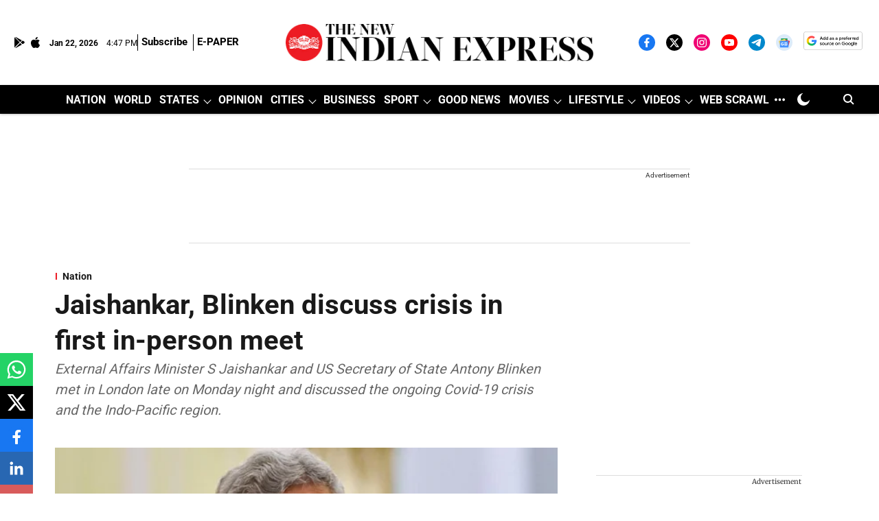

--- FILE ---
content_type: text/html; charset=utf-8
request_url: https://www.google.com/recaptcha/api2/aframe
body_size: 152
content:
<!DOCTYPE HTML><html><head><meta http-equiv="content-type" content="text/html; charset=UTF-8"></head><body><script nonce="W8wiY6ecBrEEpBFyVUKcog">/** Anti-fraud and anti-abuse applications only. See google.com/recaptcha */ try{var clients={'sodar':'https://pagead2.googlesyndication.com/pagead/sodar?'};window.addEventListener("message",function(a){try{if(a.source===window.parent){var b=JSON.parse(a.data);var c=clients[b['id']];if(c){var d=document.createElement('img');d.src=c+b['params']+'&rc='+(localStorage.getItem("rc::a")?sessionStorage.getItem("rc::b"):"");window.document.body.appendChild(d);sessionStorage.setItem("rc::e",parseInt(sessionStorage.getItem("rc::e")||0)+1);localStorage.setItem("rc::h",'1769100433734');}}}catch(b){}});window.parent.postMessage("_grecaptcha_ready", "*");}catch(b){}</script></body></html>

--- FILE ---
content_type: application/javascript; charset=utf-8
request_url: https://fundingchoicesmessages.google.com/f/AGSKWxWDUyPx8jcp7eLlzJL_z6kqOT2LnReO-zeFXDGIAVJR8If0J0MaznoQa6yyeYn7myaMF7imK8JOuXi8NHYh8l9UeT_dB4I9aO-cMgwOozy4cgpshHKiyCnzz9O_1tUZlYKCUbTa?fccs=W251bGwsbnVsbCxudWxsLG51bGwsbnVsbCxudWxsLFsxNzY5MTAwNDMyLDM2NDAwMDAwMF0sbnVsbCxudWxsLG51bGwsW251bGwsWzddXSwiaHR0cHM6Ly93d3cubmV3aW5kaWFuZXhwcmVzcy5jb20vbmF0aW9uLzIwMjEvTWF5LzA1L2phaXNoYW5rYXItYmxpbmtlbi1kaXNjdXNzLWNyaXNpcy1pbi1maXJzdC1pbi1wZXJzb24tbWVldC0yMjk4NTY5Lmh0bWwiLG51bGwsW1s4LCI5b0VCUi01bXFxbyJdLFs5LCJlbi1VUyJdLFsxOSwiMiJdLFsxNywiWzBdIl0sWzI0LCIiXSxbMjksImZhbHNlIl1dXQ
body_size: -222
content:
if (typeof __googlefc.fcKernelManager.run === 'function') {"use strict";this.default_ContributorServingResponseClientJs=this.default_ContributorServingResponseClientJs||{};(function(_){var window=this;
try{
var QH=function(a){this.A=_.t(a)};_.u(QH,_.J);var RH=_.ed(QH);var SH=function(a,b,c){this.B=a;this.params=b;this.j=c;this.l=_.F(this.params,4);this.o=new _.dh(this.B.document,_.O(this.params,3),new _.Qg(_.Qk(this.j)))};SH.prototype.run=function(){if(_.P(this.params,10)){var a=this.o;var b=_.eh(a);b=_.Od(b,4);_.ih(a,b)}a=_.Rk(this.j)?_.be(_.Rk(this.j)):new _.de;_.ee(a,9);_.F(a,4)!==1&&_.G(a,4,this.l===2||this.l===3?1:2);_.Fg(this.params,5)&&(b=_.O(this.params,5),_.hg(a,6,b));return a};var TH=function(){};TH.prototype.run=function(a,b){var c,d;return _.v(function(e){c=RH(b);d=(new SH(a,c,_.A(c,_.Pk,2))).run();return e.return({ia:_.L(d)})})};_.Tk(8,new TH);
}catch(e){_._DumpException(e)}
}).call(this,this.default_ContributorServingResponseClientJs);
// Google Inc.

//# sourceURL=/_/mss/boq-content-ads-contributor/_/js/k=boq-content-ads-contributor.ContributorServingResponseClientJs.en_US.9oEBR-5mqqo.es5.O/d=1/exm=kernel_loader,loader_js_executable/ed=1/rs=AJlcJMwtVrnwsvCgvFVyuqXAo8GMo9641A/m=web_iab_tcf_v2_signal_executable
__googlefc.fcKernelManager.run('\x5b\x5b\x5b8,\x22\x5bnull,\x5b\x5bnull,null,null,\\\x22https:\/\/fundingchoicesmessages.google.com\/f\/AGSKWxW6AmXTMudAbmoA-hgcYmEaY3Zf5Ud9TmNLmg8jcVVOyOe2qM6PzsqsHfZp3x4tjX0hZP3hlw_67ExKMf_WtmfGS_TBt0XjiMOMNV84hcMVohsgCDwSsyPsAojUk6PXVmAsOsAS\\\x22\x5d,null,null,\x5bnull,null,null,\\\x22https:\/\/fundingchoicesmessages.google.com\/el\/AGSKWxV_SdX468P25i6HOqscOFmHVzM3bMKG-ugvazhn3SjHu1tVmrsDpEgKeQCkZV9zUwHDPfg-GILyKIHLc4O3j8a-4n-m5T7oWj5I3OX83sFwAdrAgaQWm3uoY4UIR4IRRH2-Tt96\\\x22\x5d,null,\x5bnull,\x5b7\x5d\x5d\x5d,\\\x22newindianexpress.com\\\x22,1,\\\x22en\\\x22,null,null,null,null,1\x5d\x22\x5d\x5d,\x5bnull,null,null,\x22https:\/\/fundingchoicesmessages.google.com\/f\/AGSKWxXum12bJS67CPWcgoHgZOK08VSSaoNQNZe2ivKtqJTQWymuQ6J5a2AFd2QHxP3cph42nfEsar9Tq_W-5lB34oz2LmXe86DJJHUsHVYB5X1-7xVH50AQN5G791iTtIM57T0OWlwk\x22\x5d\x5d');}

--- FILE ---
content_type: application/javascript; charset=utf-8
request_url: https://fundingchoicesmessages.google.com/f/AGSKWxWIsmCQJOEuUeXPHAzcQ33K0g_UHrD8XjpIhxs1LEiQy6y5OhgMXmarsaX2X16V7P3Pq0q4sJ34DE3DM-pjHbT_a7z6OEs_BDzSjwF2EhaVWgFJlehkL3U4AcgBHqRLWDBCs8EGpP_rWQA3AX_v3SoxCYwz50iIVRvNcGoDxrojV1R9sWPnceHEeGo=/_-adverts.min./openads_.adsbox./sidead./reklama4.
body_size: -1289
content:
window['b864b07c-96ad-4c1a-b04b-505b546f308d'] = true;